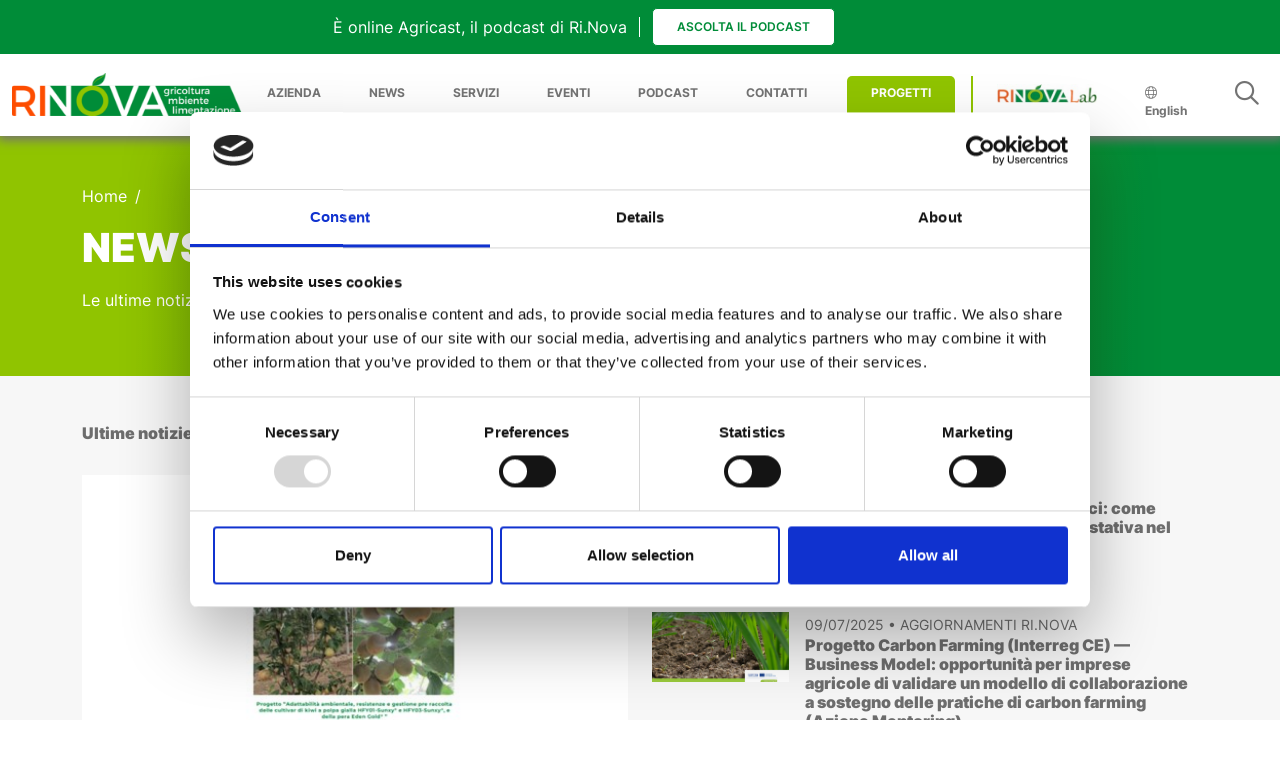

--- FILE ---
content_type: text/html; charset=utf-8
request_url: https://rinova.eu/it/news/
body_size: 59959
content:

<!doctype html>
<html lang="it">
<head>
    <meta charset="utf-8">
    <meta name="viewport" content="width=device-width, initial-scale=1">
    <meta name="title" content="News">
    <meta name="description" content="">


    <!-- Google Tag Manager -->
    <script>
        (function (w, d, s, l, i) {
            w[l] = w[l] || []; w[l].push({
                'gtm.start':
                    new Date().getTime(), event: 'gtm.js'
            }); var f = d.getElementsByTagName(s)[0],
                j = d.createElement(s), dl = l != 'dataLayer' ? '&l=' + l : ''; j.async = true; j.src =
                    'https://www.googletagmanager.com/gtm.js?id=' + i + dl; f.parentNode.insertBefore(j, f);
        })(window, document, 'script', 'dataLayer', 'GTM-NK8KV6F');</script>
    <!-- End Google Tag Manager -->
    <!-- Favicon -->
    <link rel="apple-touch-icon" sizes="57x57" href="/images/favicon/apple-icon-57x57.png">
    <link rel="apple-touch-icon" sizes="60x60" href="/images/favicon/apple-icon-60x60.png">
    <link rel="apple-touch-icon" sizes="72x72" href="/images/favicon/apple-icon-72x72.png">
    <link rel="apple-touch-icon" sizes="76x76" href="/images/favicon/apple-icon-76x76.png">
    <link rel="apple-touch-icon" sizes="114x114" href="/images/favicon/apple-icon-114x114.png">
    <link rel="apple-touch-icon" sizes="120x120" href="/images/favicon/apple-icon-120x120.png">
    <link rel="apple-touch-icon" sizes="144x144" href="/images/favicon/apple-icon-144x144.png">
    <link rel="apple-touch-icon" sizes="152x152" href="/images/favicon/apple-icon-152x152.png">
    <link rel="apple-touch-icon" sizes="180x180" href="/images/favicon/apple-icon-180x180.png">
    <link rel="icon" type="image/png" sizes="192x192" href="/images/favicon/android-icon-192x192.png">
    <link rel="icon" type="image/png" sizes="32x32" href="/images/favicon/favicon-32x32.png">
    <link rel="icon" type="image/png" sizes="96x96" href="/images/favicon/favicon-96x96.png">
    <link rel="icon" type="image/png" sizes="16x16" href="/images/favicon/favicon-16x16.png">
    <link rel="manifest" href="/images/favicon/manifest.json">
    <meta name="msapplication-TileColor" content="#ffffff">
    <meta name="msapplication-TileImage" content="~/images/favicon/ms-icon-144x144.png">
    <meta name="theme-color" content="#ffffff">


    <link rel="stylesheet" href="/css/fontawsome.css" />
    <link rel="stylesheet" href="/css/bundle-main.css?v=17HsuxwjOfm2tFZTGt9GrAIra8XXzZG4vEkITv1izr8" />

    <title>News</title>
    
    
    <link rel="stylesheet" href="/css/bundle-swiper.css" />


</head>

<body class="padding-top-sticky">
    <!-- Google Tag Manager (noscript) -->
    <noscript>
        <iframe src="https://www.googletagmanager.com/ns.html?id=GTM-NK8KV6F"
                height="0" width="0" style="display:none;visibility:hidden"></iframe>
    </noscript>
    <!-- End Google Tag Manager (noscript) -->
    


<header>
        <style>
        :root {
            --sticky-body-offset: calc(var(--sticky-line-height) + (var(--sticky-padding-bar) * 2) + (var(--sticky-padding-button) *2))
        }
    </style>
    <div class="sticky-bar-podcast">
        <div class="row h-100 align-items-center">
            <div class="col-6 border-right d-none d-md-block text-end">
                &#xC8; online Agricast, il podcast di Ri.Nova
            </div>
            <div class="col-12 col-md-6 text-uppercase text-center text-md-start">
                <a class="btn btn-primary" href="/it/podcast/" role="button">Ascolta il podcast</a>
            </div>
        </div>
    </div>

    <div class="onit-page-sticky-top" id="onit-page-sticky-top">
        <nav class="navbar navbar-expand-xl navbar-light onit-page-menu py-4 py-lg-2">
            <div class="container-fluid p-relative">
                <button class="navbar-toggler no-border" type="button" data-bs-toggle="collapse" data-bs-target="#navbarSupportedContent" aria-controls="navbarSupportedContent" aria-expanded="false" aria-label="Toggle navigation">
                    <i class="fa-solid fa-bars"></i>
                </button>

                <a class="" href="/it/">
                    <img class="logo-image" src="/media/np2fnmai/svg-rinova-logo.svg" alt="Logo Rinova Agricoltura Ambiente Alimentazione" title="Rinova Agricoltura Ambiente Alimentazione">
                </a>

                <button class="navbar-toggler no-border order-lg-3" type="button" data-bs-toggle="collapse" data-bs-target="#searchNavbar" aria-controls="searchNavbar" aria-expanded="false" aria-label="Toggle navigation">
                    <i class="fas fa-search"></i>
                </button>

                <div class="collapse navbar-collapse w-100 text-right flex-wrap order-0 order-lg-1 pt-lg-0" id="navbarSupportedContent">
                    <ul class="navbar-nav ms-auto pt-3">
                                <li class="nav-item dropdown">
                                        <a class="nav-link" href="#" id="navbar-dropdown-azienda" data-bs-toggle="dropdown" aria-expanded="false">AZIENDA</a>

                                        <div class="dropdown-menu dropdown-menu__centered px-2" aria-labelledby="navbar-dropdown-azienda">
                                            <div class="container">
                                                <div class="row">

                                                                <div class="col-12 col-lg-4 pt-4">
                                                                    <a class="dropdown-item px-0 mb-3" href="/it/azienda/attivita-di-ricerca-e-sviluppo/">
                                                                        <h6 class="dropdown-item__title text-wrap">ATTIVIT&#xC0; DI RICERCA E SVILUPPO</h6>
                                                                            <small class="text-wrap d-none d-lg-block pb-3">Organizzazione della domanda di ricerca e sperimentazione</small>

                                                                    </a>
                                                                </div>
                                                                <div class="col-12 col-lg-4 pt-4">
                                                                    <a class="dropdown-item px-0 mb-3" href="/it/azienda/chi-siamo/">
                                                                        <h6 class="dropdown-item__title text-wrap">CHI SIAMO</h6>
                                                                            <small class="text-wrap d-none d-lg-block pb-3">Mission e vision</small>

                                                                    </a>
                                                                </div>
                                                                <div class="col-12 col-lg-4 pt-4">
                                                                    <a class="dropdown-item px-0 mb-3" href="/it/azienda/comunicazione-educativa/">
                                                                        <h6 class="dropdown-item__title text-wrap">COMUNICAZIONE EDUCATIVA</h6>
                                                                            <small class="text-wrap d-none d-lg-block pb-3">Progetti e servizi didattico educativi&#xA0;</small>

                                                                    </a>
                                                                </div>
                                                                <div class="col-12 col-lg-4 pt-4">
                                                                    <a class="dropdown-item px-0 mb-3" href="/it/azienda/organigramma/">
                                                                        <h6 class="dropdown-item__title text-wrap">ORGANIGRAMMA</h6>
                                                                            <small class="text-wrap d-none d-lg-block pb-3">La nostra squadra</small>

                                                                    </a>
                                                                </div>
                                                                <div class="col-12 col-lg-4 pt-4">
                                                                    <a class="dropdown-item px-0 mb-3" href="/it/azienda/astra-innovazione-e-sviluppo/">
                                                                        <h6 class="dropdown-item__title text-wrap">ASTRA INNOVAZIONE E SVILUPPO</h6>
                                                                            <small class="text-wrap d-none d-lg-block pb-3">Agenzia per la Sperimentazione Tecnologica e la Ricerca Agroambientale</small>

                                                                    </a>
                                                                </div>
                                                                <div class="col-12 col-lg-4 pt-4">
                                                                    <a class="dropdown-item px-0 mb-3" href="/it/azienda/network/">
                                                                        <h6 class="dropdown-item__title text-wrap">NETWORK</h6>
                                                                            <small class="text-wrap d-none d-lg-block pb-3">Network ed enti a cui Ri.Nova &#xE8; accreditato</small>

                                                                    </a>
                                                                </div>
                                                                <div class="col-12 col-lg-4 pt-4">
                                                                    <a class="dropdown-item px-0 mb-3" href="/it/azienda/codice-etico/">
                                                                        <h6 class="dropdown-item__title text-wrap">CODICE ETICO</h6>
                                                                            <small class="text-wrap d-none d-lg-block pb-3">Organismo di vigilanza e obblighi di trasparenza</small>

                                                                    </a>
                                                                </div>
                                                                <div class="col-12 col-lg-4 pt-4">
                                                                    <a class="dropdown-item px-0 mb-3" href="/it/azienda/sistema-qualita/">
                                                                        <h6 class="dropdown-item__title text-wrap">SISTEMA QUALIT&#xC0;</h6>
                                                                            <small class="text-wrap d-none d-lg-block pb-3">Certificato da DNV in base alla norma UNI EN ISO 9001</small>

                                                                    </a>
                                                                </div>
                                                                <div class="col-12 col-lg-4 pt-4">
                                                                    <a class="dropdown-item px-0 mb-3" href="/it/azienda/lavora-con-noi/">
                                                                        <h6 class="dropdown-item__title text-wrap">LAVORA CON NOI</h6>
                                                                            <small class="text-wrap d-none d-lg-block pb-3">Posizioni aperte e opportunit&#xE0; di collaborazione</small>

                                                                    </a>
                                                                </div>
                                                                <div class="col-12 col-lg-4 pt-4">
                                                                    <a class="dropdown-item px-0 mb-3" href="/it/azienda/base-sociale/">
                                                                        <h6 class="dropdown-item__title text-wrap">BASE SOCIALE</h6>
                                                                            <small class="text-wrap d-none d-lg-block pb-3">Soci e organi amministrativi</small>

                                                                    </a>
                                                                </div>
                                                                <div class="col-12 col-lg-4 pt-4">
                                                                    <a class="dropdown-item px-0 mb-3" href="/it/azienda/presskit/">
                                                                        <h6 class="dropdown-item__title text-wrap">PRESSKIT</h6>
                                                                            <small class="text-wrap d-none d-lg-block pb-3">Materiali utili per ufficio stampa</small>

                                                                    </a>
                                                                </div>
                                                                <div class="col-12 col-lg-4 pt-4">
                                                                    <a class="dropdown-item px-0 mb-3" href="/it/azienda/relazione-tecnica/">
                                                                        <h6 class="dropdown-item__title text-wrap">RELAZIONE TECNICA</h6>
                                                                            <small class="text-wrap d-none d-lg-block pb-3">Relazione tecnica e bilancio annuale</small>

                                                                    </a>
                                                                </div>

                                                </div>
                                            </div>
                                        </div>

                                </li>
                                <li class="nav-item">
                                    <a class="nav-link" href="/it/news/">NEWS</a>
                                </li>
                                <li class="nav-item">
                                    <a class="nav-link" href="/it/servizi/">SERVIZI</a>
                                </li>
                                <li class="nav-item">
                                    <a class="nav-link" href="/it/eventi/">EVENTI</a>
                                </li>
                                <li class="nav-item">
                                    <a class="nav-link" href="/it/podcast/">PODCAST</a>
                                </li>
                                <li class="nav-item">
                                    <a class="nav-link" href="/it/contatti/">CONTATTI</a>
                                </li>
                                <li class="nav-item nav-item__progetti m-3 my-lg-0">
                                    <a class="nav-link" href="/it/progetti/">PROGETTI</a>
                                </li>
                                <li class="border-left-green">
                                </li>
                                <li class="nav-item dropdown">
                                        <a class="nav-link" href="/it/rinovalab/" id="navbar-dropdown-azienda" data-bs-toggle="dropdown" aria-expanded="false">
                                            <img class="" style="width: 100px" src="/media/5kaiukfh/logo-rinova-lab.jpg" alt="Logo di Ri.Nova Lab" title="Ri.Nova Lab">
                                        </a>
                                            <div class="dropdown-menu dropdown-menu-xl-end px-2" aria-labelledby="navbar-dropdown-azienda">
                                                <div class="container">
                                                    <div class="row">

                                                                    <div class="col-12 col-lg-4 pt-4 g-2">
                                                                        <a class="dropdown-item px-0 mb-3" href="/it/rinovalab/">
                                                                            <h6 class="dropdown-item__title text-wrap">CHI SIAMO</h6>
                                                                                <small class="text-wrap d-none d-lg-block pb-3">Scopri Rinova Lab</small>

                                                                        </a>
                                                                    </div>
                                                                    <div class="col-12 col-lg-4 pt-4 g-2">
                                                                        <a class="dropdown-item px-0 mb-3" href="/it/rinovalab/attivita-laboratori/">
                                                                            <h6 class="dropdown-item__title text-wrap">ATTIVIT&#xC0; - LABORATORI</h6>
                                                                                <small class="text-wrap d-none d-lg-block pb-3">Scopri i nostri laboratori</small>

                                                                        </a>
                                                                    </div>
                                                                    <div class="col-12 col-lg-4 pt-4 g-2">
                                                                        <a class="dropdown-item px-0 mb-3" href="/it/rinovalab/servizi-alle-imprese/">
                                                                            <h6 class="dropdown-item__title text-wrap">SERVIZI ALLE IMPRESE</h6>
                                                                                <small class="text-wrap d-none d-lg-block pb-3">Rete Alta Tecnologia dell&#x27;Emilia-Romagna</small>

                                                                        </a>
                                                                    </div>
                                                                    <div class="col-12 col-lg-4 pt-4 g-2">
                                                                        <a class="dropdown-item px-0 mb-3" href="/it/rinovalab/progetti/">
                                                                            <h6 class="dropdown-item__title text-wrap">PROGETTI</h6>
                                                                                <small class="text-wrap d-none d-lg-block pb-3">Scopri i progetti di Rinova Lab</small>

                                                                        </a>
                                                                    </div>
                                                                    <div class="col-12 col-lg-4 pt-4 g-2">
                                                                        <a class="dropdown-item px-0 mb-3" href="/it/rinovalab/notizie/">
                                                                            <h6 class="dropdown-item__title text-wrap">NOTIZIE</h6>
                                                                                <small class="text-wrap d-none d-lg-block pb-3">Le ultime notizie dal laboratorio di Ri.Nova</small>

                                                                        </a>
                                                                    </div>
                                                                    <div class="col-12 col-lg-4 pt-4 g-2">
                                                                        <a class="dropdown-item px-0 mb-3" href="/it/rinovalab/contatti/">
                                                                            <h6 class="dropdown-item__title text-wrap">CONTATTI</h6>
                                                                                <small class="text-wrap d-none d-lg-block pb-3">Scopri Ri.Nova Lab</small>

                                                                        </a>
                                                                    </div>

                                                    </div>
                                                </div>
                                            </div>

                                        <div class="dropdown-menu dropdown-menu__centered px-2" aria-labelledby="navbar-dropdown-azienda">
                                            <div class="container">
                                                <div class="row">

                                                                <div class="col-12 col-lg-4 pt-4">
                                                                    <a class="dropdown-item px-0 mb-3" href="/it/rinovalab/">
                                                                        <h6 class="dropdown-item__title text-wrap">CHI SIAMO</h6>
                                                                            <small class="text-wrap d-none d-lg-block pb-3">Scopri Rinova Lab</small>

                                                                    </a>
                                                                </div>
                                                                <div class="col-12 col-lg-4 pt-4">
                                                                    <a class="dropdown-item px-0 mb-3" href="/it/rinovalab/attivita-laboratori/">
                                                                        <h6 class="dropdown-item__title text-wrap">ATTIVIT&#xC0; - LABORATORI</h6>
                                                                            <small class="text-wrap d-none d-lg-block pb-3">Scopri i nostri laboratori</small>

                                                                    </a>
                                                                </div>
                                                                <div class="col-12 col-lg-4 pt-4">
                                                                    <a class="dropdown-item px-0 mb-3" href="/it/rinovalab/servizi-alle-imprese/">
                                                                        <h6 class="dropdown-item__title text-wrap">SERVIZI ALLE IMPRESE</h6>
                                                                            <small class="text-wrap d-none d-lg-block pb-3">Rete Alta Tecnologia dell&#x27;Emilia-Romagna</small>

                                                                    </a>
                                                                </div>
                                                                <div class="col-12 col-lg-4 pt-4">
                                                                    <a class="dropdown-item px-0 mb-3" href="/it/rinovalab/progetti/">
                                                                        <h6 class="dropdown-item__title text-wrap">PROGETTI</h6>
                                                                            <small class="text-wrap d-none d-lg-block pb-3">Scopri i progetti di Rinova Lab</small>

                                                                    </a>
                                                                </div>
                                                                <div class="col-12 col-lg-4 pt-4">
                                                                    <a class="dropdown-item px-0 mb-3" href="/it/rinovalab/notizie/">
                                                                        <h6 class="dropdown-item__title text-wrap">NOTIZIE</h6>
                                                                            <small class="text-wrap d-none d-lg-block pb-3">Le ultime notizie dal laboratorio di Ri.Nova</small>

                                                                    </a>
                                                                </div>
                                                                <div class="col-12 col-lg-4 pt-4">
                                                                    <a class="dropdown-item px-0 mb-3" href="/it/rinovalab/contatti/">
                                                                        <h6 class="dropdown-item__title text-wrap">CONTATTI</h6>
                                                                            <small class="text-wrap d-none d-lg-block pb-3">Scopri Ri.Nova Lab</small>

                                                                    </a>
                                                                </div>

                                                </div>
                                            </div>
                                        </div>

                                </li>

                        <li class="nav-item mb-lg-0">
                                    <a class="nav-link" href="/en/news/">
                                        <i class="fal fa-globe"></i>
                                        English
                                    </a>
                        </li>

                        <li class="nav-item dropdown onit-megamenu d-none d-lg-inline">
                            <a class="nav-link" id="navbar-dropdown-search" href="#" data-bs-toggle="dropdown" aria-expanded="false">
                                <i class="far fa-2xl fa-search"></i>
                            </a>
                            <div class="dropdown-menu dropdown-menu__shadow-bottom border-0 mt-0" aria-labelledby="navbar-dropdown-search">
                                <div class="container container-filters my-5">
                                    <div class="row mb-3">
                                        <div class="col">
                                            <form action="/it/cerca-nel-sito/" method="get">
                                                <div class="input-group d-none d-lg-flex">
                                                    <select class="w-25 form-select container-filters__search-select w-auto" name="e">
                                                    <option selected="selected" value="all">Tutto</option>
<option value="ProjectDetail">Progetti</option>
<option value="EventDetail">Eventi</option>
<option value="NewsDetail">Notizie</option>
<option value="ServiceDetail">Servizi</option>
</select>
                                                    <input type="text" placeholder="Cosa cerchi?" name="s" class="container-filters__search-input form-control w-75" />
                                                    <button type="submit" class="input-group-text">
                                                        <i class="fas fa-search"></i>
                                                    </button>
                                                </div>
                                            </form>


                                        </div>
                                    </div>

                                    <div class="d-flex flex-column flex-md-row justify-content-end align-items-end flex-wrap">
                                        <a class="container-filters__rapid-choice me-3" href="#">
                                            <i class="fas fa-fire"></i>
                                        </a>

                                                <a class="container-filters__rapid-choice me-3" href="https://rinova.eu/it/servizi/valutazioni-economiche/" target="_self">
                                                    COSTI DI PRODUZIONE
                                                </a>
                                                <a class="container-filters__rapid-choice me-3" href="https://big.csr.unibo.it/projects/cimice/monitoring.php" target="_blank">
                                                    MONITORAGGIO CIMICE ASIATICA
                                                </a>
                                                <a class="container-filters__rapid-choice me-3" href="https://agricoltura.regione.emilia-romagna.it/fitosanitario/temi/difesa-sostenibile-delle-produzioni/bollettini" target="_blank">
                                                    BOLLETTINI DI PRODUZIONE INTEGRATA
                                                </a>
                                                <a class="container-filters__rapid-choice me-3" href="https://liteofbio.crpv.it" target="_blank">
                                                    LINEE TECNICHE AGRICOLTURA BIOLOGICA
                                                </a>
                                                <a class="container-filters__rapid-choice me-3" href="https://rinova.eu/media/33tmfy1f/note-tecniche_cimice_2023.pdf" target="_blank">
                                                    NOTE TECNICHE CIMICE ASIATICA
                                                </a>
                                                <a class="container-filters__rapid-choice me-3" href="https://rinova.eu/it/news/pubblicata-la-sintesi-tecnica-emergenza-terreni-alluvionati/" target="_self">
                                                    EMERGENZA TERRENI ALLUVIONATI
                                                </a>
                                                <a class="container-filters__rapid-choice me-3" href="https://rinova.eu/media/dnfbegik/linee-guida-pero_def.pdf" target="_blank">
                                                    LINEE GUIDA PER LA GESTIONE DEGLI IMPIANTI DI PERO IN EMILIA-ROMAGNA
                                                </a>
                                                <a class="container-filters__rapid-choice me-3" href="https://rinova.eu/it/news/difesa-dalle-gelate-primaverili/" target="_blank">
                                                    NOTE TECNICHE 2024 &quot;DIFESA DALLE GELATE PRIMAVERILI&quot;
                                                </a>
                                                <a class="container-filters__rapid-choice me-3" href="https://rinova.eu/media/3zolazy1/linee-guida-gestione-impianti-noce-da-frutto-2024.pdf" target="_blank">
                                                    LINEE GUIDA PER LA REALIZZAZIONE E GESTIONE DEGLI IMPIANTI DI NOCE DA FRUTTO IN EMILIA-ROMAGNA 
                                                </a>
                                                <a class="container-filters__rapid-choice me-3" href="https://rinova.eu/media/te2cgjvt/opuscolo-schede-varietali-agrisocial.pdf" target="_blank">
                                                    NUOVE SCHEDE VARIETALI DELLE SPECIE FRUTTICOLE
                                                </a>
                                                <a class="container-filters__rapid-choice me-3" href="https://rinova.eu/media/0tan21el/note-tecniche_monitoraggio_cimice-asiatica_anastatus_2024_def.pdf" target="_blank">
                                                    LOTTA BIOLOGICA TERRITORIALE ALLA CIMICE ASIATICA CON LANCI DI PARASSITOIDI INDIGENI (ANASTATUS BIFASCIATUS): METODI DI MONITORAGGIO, NOTE TECNICHE
                                                </a>
                                    </div>
                                </div>
                            </div>
                        </li>
                    </ul>
                </div>

                <div class="w-100 h-100 collapse d-lg-none p-absolute" id="searchNavbar">
                    <form action="/it/cerca-nel-sito/" method="get">
                        <div class="input-group d-lg-none">

                            <input type="text" placeholder="Cosa cerchi?" name="s" class="container-filters__search-input form-control w-75" />

                            <button type="button" data-bs-toggle="collapse" data-bs-target="#searchNavbar" aria-controls="searchNavbar" aria-expanded="false" aria-label="Toggle navigation" class="input-group-text">
                                <i class="fas fa-close"></i>
                            </button>
                        </div>
                    </form>

                </div>

            </div>
        </nav>
    </div>
</header>

    <main>
        

<section class="bg-gradient-green text-white">
    <div class="container py-5">
        <div class="row">
            <div class="col-12 col-md-6 text-center text-md-start">
                


<nav aria-label="breadcrumb">
    <ul class="breadcrumb justify-content-center justify-content-md-start">
            <li class="breadcrumb-item"><a href="/it/">Home</a></li>

        <li class="breadcrumb-item active" aria-current="page"></li> 
    </ul>
</nav>

                <h1 class="my-3">NEWS</h1>

                <p>Le ultime notizie sulle nostre attività</p>
            </div>
        </div>
    </div>
</section>

<section class="bg-white-grey">
    <div class="container py-5">
        <h6 class="pb-4">Ultime notizie</h6>

        <div class="row">
                <div class="col-12 col-lg-6 pb-3 pb-lg-0">
                    <a href="/it/news/sono-online-le-note-tecniche-tolleranze-verso-diverse-patologie-e-suggerimenti-di-gestione-agronomica-pero-variet&#xE0;-eden-gold-e-actinidia-variet&#xE0;-hfy01-sunxy-e-hfy03-sunxy/" title="Sono online le note tecniche &quot;Tolleranze verso diverse patologie e suggerimenti di gestione agronomica Pero variet&#xE0; Eden Gold&#xAE; e Actinidia variet&#xE0; HFY01-SUNXY&#xAE; e HFY03-SUNXY&#xAE;&quot;">
                        <div>
                                <img class="img-fluid mb-3 w-100" src="/media/5o4dls0q/copertina-note-tecniche-gfg.jpg" alt="Sono online le note tecniche &quot;Tolleranze verso diverse patologie e suggerimenti di gestione agronomica Pero variet&#xE0; Eden Gold&#xAE; e Actinidia variet&#xE0; HFY01-SUNXY&#xAE; e HFY03-SUNXY&#xAE;&quot;" title="Sono online le note tecniche &quot;Tolleranze verso diverse patologie e suggerimenti di gestione agronomica Pero variet&#xE0; Eden Gold&#xAE; e Actinidia variet&#xE0; HFY01-SUNXY&#xAE; e HFY03-SUNXY&#xAE;&quot;" />

                            <small class="mb-2">31/12/2025 &bull; AGGIORNAMENTI RI.NOVA</small>
                            <h6 class="news-item__title">Sono online le note tecniche &quot;Tolleranze verso diverse patologie e suggerimenti di gestione agronomica Pero variet&#xE0; Eden Gold&#xAE; e Actinidia variet&#xE0; HFY01-SUNXY&#xAE; e HFY03-SUNXY&#xAE;&quot;</h6>
                            <img class="img-fluid" src="/images/right-arrow-icon-dark.png" />
                        </div>
                    </a>
                </div>

            <div class="col-12 col-lg-6">
                <div class="row d-none d-lg-flex">

                            <div class="col-6 col-lg-12 pb-4">
                                
<a href="/it/news/e-online-il-report-albicocche-precoci-come-garantire-conservabilita-e-qualita-gustativa-nel-post-raccolta/" title="E&#x27; online il report &quot;Albicocche precoci: come garantire conservabilit&#xE0; e qualit&#xE0; gustativa nel post-raccolta&quot;">
    <article class="row m-0">
        <div class="col-12 col-lg-3 p-0">
            <img class="img-fluid" src="/media/rxqlp12w/ocm021-report-albicocche-copertina.jpg" alt="E&#x27; online il report &quot;Albicocche precoci: come garantire conservabilit&#xE0; e qualit&#xE0; gustativa nel post-raccolta&quot;" title="E&#x27; online il report &quot;Albicocche precoci: come garantire conservabilit&#xE0; e qualit&#xE0; gustativa nel post-raccolta&quot;" />
        </div>

        <div class="p-0 ps-lg-3 col-12 col-lg-9">
            <small>29/12/2025 &bull; AGGIORNAMENTI RI.NOVA</small>
            <h6 class="news-item__title">
                E&#x27; online il report &quot;Albicocche precoci: come garantire conservabilit&#xE0; e qualit&#xE0; gustativa nel post-raccolta&quot;
            </h6>
            <img class="img-fluid" src="/images/right-arrow-icon-dark.png" />
        </div>
    </article>
</a>


                            </div>
                            <div class="col-6 col-lg-12 pb-4">
                                
<a href="/it/news/progetto-carbon-farming-interreg-ce-business-model-opportunita-per-imprese-agricole-di-validare-un-modello-di-collaborazione-a-sostegno-delle-pratiche-di-carbon-farming-azione-mentoring/" title="Progetto Carbon Farming (Interreg CE) &#x2014; Business Model: opportunit&#xE0; per imprese agricole di validare un modello di collaborazione a sostegno delle pratiche di carbon farming (Azione Mentoring)">
    <article class="row m-0">
        <div class="col-12 col-lg-3 p-0">
            <img class="img-fluid" src="/media/0xyhah43/carbon-farming-foto.png" alt="Progetto Carbon Farming (Interreg CE) &#x2014; Business Model: opportunit&#xE0; per imprese agricole di validare un modello di collaborazione a sostegno delle pratiche di carbon farming (Azione Mentoring)" title="Progetto Carbon Farming (Interreg CE) &#x2014; Business Model: opportunit&#xE0; per imprese agricole di validare un modello di collaborazione a sostegno delle pratiche di carbon farming (Azione Mentoring)" />
        </div>

        <div class="p-0 ps-lg-3 col-12 col-lg-9">
            <small>09/07/2025 &bull; AGGIORNAMENTI RI.NOVA</small>
            <h6 class="news-item__title">
                Progetto Carbon Farming (Interreg CE) &#x2014; Business Model: opportunit&#xE0; per imprese agricole di validare un modello di collaborazione a sostegno delle pratiche di carbon farming (Azione Mentoring)
            </h6>
            <img class="img-fluid" src="/images/right-arrow-icon-dark.png" />
        </div>
    </article>
</a>


                            </div>
                            <div class="col-6 col-lg-12 pb-4">
                                
<a href="/it/news/rinova-lab-alla-fiera-r2b-2025-research-to-business/" title="Rinova Lab alla fiera R2B 2025 - Research to Business">
    <article class="row m-0">
        <div class="col-12 col-lg-3 p-0">
            <img class="img-fluid" src="/media/tfbba1wc/r2b_2025_regione_emilia_romagna.png" alt="Rinova Lab alla fiera R2B 2025 - Research to Business" title="Rinova Lab alla fiera R2B 2025 - Research to Business" />
        </div>

        <div class="p-0 ps-lg-3 col-12 col-lg-9">
            <small>11/06/2025 &bull; AGGIORNAMENTI RI.NOVA</small>
            <h6 class="news-item__title">
                Rinova Lab alla fiera R2B 2025 - Research to Business
            </h6>
            <img class="img-fluid" src="/images/right-arrow-icon-dark.png" />
        </div>
    </article>
</a>


                            </div>
                            <div class="col-6 col-lg-12 pb-4">
                                
<a href="/it/news/rinova-approvato-un-bilancio-positivo/" title="Ri.nova, approvato un bilancio positivo">
    <article class="row m-0">
        <div class="col-12 col-lg-3 p-0">
            <img class="img-fluid" src="/media/sbpfjl4i/foto-drone-demoday-patatec.png" alt="Ri.nova, approvato un bilancio positivo" title="Ri.nova, approvato un bilancio positivo" />
        </div>

        <div class="p-0 ps-lg-3 col-12 col-lg-9">
            <small>04/06/2025 &bull; AGGIORNAMENTI RI.NOVA</small>
            <h6 class="news-item__title">
                Ri.nova, approvato un bilancio positivo
            </h6>
            <img class="img-fluid" src="/images/right-arrow-icon-dark.png" />
        </div>
    </article>
</a>


                            </div>

                </div>

                <div class="row d-lg-none">
                    <div class="col-12">
                        <div class="swiper">
                            <div class="swiper-wrapper">

                                        <div class="swiper-slide">
                                            
<a href="/it/news/e-online-il-report-albicocche-precoci-come-garantire-conservabilita-e-qualita-gustativa-nel-post-raccolta/" title="E&#x27; online il report &quot;Albicocche precoci: come garantire conservabilit&#xE0; e qualit&#xE0; gustativa nel post-raccolta&quot;">
    <article class="row m-0">
        <div class="col-12 col-lg-3 p-0">
            <img class="img-fluid" src="/media/rxqlp12w/ocm021-report-albicocche-copertina.jpg" alt="E&#x27; online il report &quot;Albicocche precoci: come garantire conservabilit&#xE0; e qualit&#xE0; gustativa nel post-raccolta&quot;" title="E&#x27; online il report &quot;Albicocche precoci: come garantire conservabilit&#xE0; e qualit&#xE0; gustativa nel post-raccolta&quot;" />
        </div>

        <div class="p-0 ps-lg-3 col-12 col-lg-9">
            <small>29/12/2025 &bull; AGGIORNAMENTI RI.NOVA</small>
            <h6 class="news-item__title">
                E&#x27; online il report &quot;Albicocche precoci: come garantire conservabilit&#xE0; e qualit&#xE0; gustativa nel post-raccolta&quot;
            </h6>
            <img class="img-fluid" src="/images/right-arrow-icon-dark.png" />
        </div>
    </article>
</a>


                                        </div>
                                        <div class="swiper-slide">
                                            
<a href="/it/news/progetto-carbon-farming-interreg-ce-business-model-opportunita-per-imprese-agricole-di-validare-un-modello-di-collaborazione-a-sostegno-delle-pratiche-di-carbon-farming-azione-mentoring/" title="Progetto Carbon Farming (Interreg CE) &#x2014; Business Model: opportunit&#xE0; per imprese agricole di validare un modello di collaborazione a sostegno delle pratiche di carbon farming (Azione Mentoring)">
    <article class="row m-0">
        <div class="col-12 col-lg-3 p-0">
            <img class="img-fluid" src="/media/0xyhah43/carbon-farming-foto.png" alt="Progetto Carbon Farming (Interreg CE) &#x2014; Business Model: opportunit&#xE0; per imprese agricole di validare un modello di collaborazione a sostegno delle pratiche di carbon farming (Azione Mentoring)" title="Progetto Carbon Farming (Interreg CE) &#x2014; Business Model: opportunit&#xE0; per imprese agricole di validare un modello di collaborazione a sostegno delle pratiche di carbon farming (Azione Mentoring)" />
        </div>

        <div class="p-0 ps-lg-3 col-12 col-lg-9">
            <small>09/07/2025 &bull; AGGIORNAMENTI RI.NOVA</small>
            <h6 class="news-item__title">
                Progetto Carbon Farming (Interreg CE) &#x2014; Business Model: opportunit&#xE0; per imprese agricole di validare un modello di collaborazione a sostegno delle pratiche di carbon farming (Azione Mentoring)
            </h6>
            <img class="img-fluid" src="/images/right-arrow-icon-dark.png" />
        </div>
    </article>
</a>


                                        </div>
                                        <div class="swiper-slide">
                                            
<a href="/it/news/rinova-lab-alla-fiera-r2b-2025-research-to-business/" title="Rinova Lab alla fiera R2B 2025 - Research to Business">
    <article class="row m-0">
        <div class="col-12 col-lg-3 p-0">
            <img class="img-fluid" src="/media/tfbba1wc/r2b_2025_regione_emilia_romagna.png" alt="Rinova Lab alla fiera R2B 2025 - Research to Business" title="Rinova Lab alla fiera R2B 2025 - Research to Business" />
        </div>

        <div class="p-0 ps-lg-3 col-12 col-lg-9">
            <small>11/06/2025 &bull; AGGIORNAMENTI RI.NOVA</small>
            <h6 class="news-item__title">
                Rinova Lab alla fiera R2B 2025 - Research to Business
            </h6>
            <img class="img-fluid" src="/images/right-arrow-icon-dark.png" />
        </div>
    </article>
</a>


                                        </div>
                                        <div class="swiper-slide">
                                            
<a href="/it/news/rinova-approvato-un-bilancio-positivo/" title="Ri.nova, approvato un bilancio positivo">
    <article class="row m-0">
        <div class="col-12 col-lg-3 p-0">
            <img class="img-fluid" src="/media/sbpfjl4i/foto-drone-demoday-patatec.png" alt="Ri.nova, approvato un bilancio positivo" title="Ri.nova, approvato un bilancio positivo" />
        </div>

        <div class="p-0 ps-lg-3 col-12 col-lg-9">
            <small>04/06/2025 &bull; AGGIORNAMENTI RI.NOVA</small>
            <h6 class="news-item__title">
                Ri.nova, approvato un bilancio positivo
            </h6>
            <img class="img-fluid" src="/images/right-arrow-icon-dark.png" />
        </div>
    </article>
</a>


                                        </div>

                            </div>

                            <div class="swiper-button-prev"></div>
                            <div class="swiper-button-next"></div>
                        </div>
                    </div>
                </div>
            </div>
        </div>
    </div>
</section>

<section id="allNews">
    <div class="container py-5">
        <h6 class="pb-4 text-uppercase">Tutte le notizie</h6>

        <div class="row">
                    <div class="col-12 col-md-6">
                        
<a href="/it/news/rinova-al-macfrut-2025/" title="Ri.Nova al Macfrut 2025" class="news-item">
    <article class="my-4">
        <small>17/04/2025 &bull; AGGIORNAMENTI RI.NOVA</small>
        <h6 class="news-item__title mt-2">
                Ri.Nova al Macfrut 2025
        </h6>
        <img class="img-fluid" src="/images/right-arrow-icon-dark.png" />
    </article>
</a>
                    </div>
                    <div class="col-12 col-md-6">
                        
<a href="/it/news/sono-online-le-nuove-schede-varietali/" title="Sono online le nuove schede varietali" class="news-item">
    <article class="my-4">
        <small>24/03/2025 &bull; AGGIORNAMENTI RI.NOVA</small>
        <h6 class="news-item__title mt-2">
                Sono online le nuove schede varietali
        </h6>
        <img class="img-fluid" src="/images/right-arrow-icon-dark.png" />
    </article>
</a>
                    </div>
                    <div class="col-12 col-md-6">
                        
<a href="/it/news/la-ricerca-su-cimice-e-compost-premia-rinova-e-astra-innovazione-e-sviluppo/" title="La ricerca su cimice e compost premia Ri.Nova e Astra Innovazione e Sviluppo" class="news-item">
    <article class="my-4">
        <small>06/02/2025 &bull; AGGIORNAMENTI RI.NOVA</small>
        <h6 class="news-item__title mt-2">
                La ricerca su cimice e compost premia Ri.Nova e Astra Innovazione e Sviluppo
        </h6>
        <img class="img-fluid" src="/images/right-arrow-icon-dark.png" />
    </article>
</a>
                    </div>
                    <div class="col-12 col-md-6">
                        
<a href="/it/news/consumi-di-ortofrutta-in-emilia-romagna-gli-studenti-sono-virtuosi/" title="Consumi di ortofrutta, in Emilia-Romagna gli studenti sono virtuosi" class="news-item">
    <article class="my-4">
        <small>05/02/2025 &bull; AGGIORNAMENTI RI.NOVA</small>
        <h6 class="news-item__title mt-2">
                Consumi di ortofrutta, in Emilia-Romagna gli studenti sono virtuosi
        </h6>
        <img class="img-fluid" src="/images/right-arrow-icon-dark.png" />
    </article>
</a>
                    </div>
                    <div class="col-12 col-md-6">
                        
<a href="/it/news/webinar-la-mela-rosa-romana-dell-appennino-bolognese/" title="Webinar &quot;La mela rosa romana dell&#x2019;Appennino bolognese&quot;" class="news-item">
    <article class="my-4">
        <small>16/01/2025 &bull; AGGIORNAMENTI RI.NOVA</small>
        <h6 class="news-item__title mt-2">
                Webinar &quot;La mela rosa romana dell&#x2019;Appennino bolognese&quot;
        </h6>
        <img class="img-fluid" src="/images/right-arrow-icon-dark.png" />
    </article>
</a>
                    </div>
                    <div class="col-12 col-md-6">
                        
<a href="/it/news/webinar-dietro-le-quinte-del-gusto/" title="Webinar &quot;Dietro le quinte del gusto&quot;" class="news-item">
    <article class="my-4">
        <small>10/01/2025 &bull; AGGIORNAMENTI RI.NOVA</small>
        <h6 class="news-item__title mt-2">
                Webinar &quot;Dietro le quinte del gusto&quot;
        </h6>
        <img class="img-fluid" src="/images/right-arrow-icon-dark.png" />
    </article>
</a>
                    </div>
                    <div class="col-12 col-md-6">
                        
<a href="/it/news/webinar-il-ruolo-del-costo-dellinnovazione-per-il-trasferimento-tecnologico-delle-imprese-agricole/" title="Webinar &quot;Il ruolo del costo dell&#x27;innovazione per il trasferimento tecnologico delle imprese agricole&quot;" class="news-item">
    <article class="my-4">
        <small>09/01/2025 &bull; AGGIORNAMENTI RI.NOVA</small>
        <h6 class="news-item__title mt-2">
                Webinar &quot;Il ruolo del costo dell&#x27;innovazione per il trasferimento tecnologico delle imprese agricole&quot;
        </h6>
        <img class="img-fluid" src="/images/right-arrow-icon-dark.png" />
    </article>
</a>
                    </div>
                    <div class="col-12 col-md-6">
                        
<a href="/it/news/al-via-il-bando-servizio-civile-universale-202425/" title="Al via il Bando Servizio Civile Universale 2024/25" class="news-item">
    <article class="my-4">
        <small>20/12/2024 &bull; AGGIORNAMENTI RI.NOVA</small>
        <h6 class="news-item__title mt-2">
                Al via il Bando Servizio Civile Universale 2024/25
        </h6>
        <img class="img-fluid" src="/images/right-arrow-icon-dark.png" />
    </article>
</a>
                    </div>
                    <div class="col-12 col-md-6">
                        
<a href="/it/news/pubblicate-le-linee-guida-2024-per-la-conservazione-ottimale-dell-uva-da-tavola/" title="Pubblicate le linee guida 2024 per la conservazione ottimale dell&#x2019;uva da tavola" class="news-item">
    <article class="my-4">
        <small>16/12/2024 &bull; AGGIORNAMENTI RI.NOVA</small>
        <h6 class="news-item__title mt-2">
                Pubblicate le linee guida 2024 per la conservazione ottimale dell&#x2019;uva da tavola
        </h6>
        <img class="img-fluid" src="/images/right-arrow-icon-dark.png" />
    </article>
</a>
                    </div>
                    <div class="col-12 col-md-6">
                        
<a href="/it/news/pubblicate-le-note-tecniche-2024-per-monitorare-lo-sviluppo-del-parassitoide-anastatus-bifasciatus/" title="Pubblicate le note tecniche 2024 per monitorare lo sviluppo del parassitoide Anastatus bifasciatus" class="news-item">
    <article class="my-4">
        <small>16/12/2024 &bull; AGGIORNAMENTI RI.NOVA</small>
        <h6 class="news-item__title mt-2">
                Pubblicate le note tecniche 2024 per monitorare lo sviluppo del parassitoide Anastatus bifasciatus
        </h6>
        <img class="img-fluid" src="/images/right-arrow-icon-dark.png" />
    </article>
</a>
                    </div>

        </div>

        <div class="row mx-0 my-5">
            <div class="col-12 p-0">
                <nav aria-label="Page Buttons">

                        <ul class="pagination justify-content-end">

                                <li class="page-link me-2 active">
                                    <a href="?page=1#allNews"><b class="p-1">1</b></a>
                                </li>
                                <li class="page-link me-2 ">
                                    <a href="?page=2#allNews"><b class="p-1">2</b></a>
                                </li>
                                <li class="page-link me-2 ">
                                    <a href="?page=3#allNews"><b class="p-1">3</b></a>
                                </li>
                                <li class="page-link me-2 ">
                                    <a href="?page=4#allNews"><b class="p-1">4</b></a>
                                </li>
                                <li class="page-link me-2 ">
                                    <a href="?page=5#allNews"><b class="p-1">5</b></a>
                                </li>
                                <li class="page-link me-2 ">
                                    <a href="?page=6#allNews"><b class="p-1">6</b></a>
                                </li>
                                <li class="page-link me-2 ">
                                    <a href="?page=7#allNews"><b class="p-1">7</b></a>
                                </li>
                                <li class="page-link me-2 ">
                                    <a href="?page=8#allNews"><b class="p-1">8</b></a>
                                </li>

                                <li class="page-link">
                                    <a href="?page=2#allNews"><span class="p-1"> &gt; </span></a>
                                </li>

                        </ul>
                </nav>
            </div>
        </div>

    </div>
</section>


<script type="text/javascript" src="/js/bundle-swiper.js"></script>
<script>
    (function () {
        const swiper = new Swiper('.swiper', {
            direction: 'horizontal',
            slidesPerView: 2,
            spaceBetween: 20,
            navigation: {
                nextEl: '.swiper-button-next',
                prevEl: '.swiper-button-prev',
            }
        });
    })();
</script>
    </main>

    <section class="section footer section__footer">

        <div class="container container__footer">
            <div class="row align-items-center align-items-md-start">

                <div class="text-center text-md-start col-12">
                    <p class="mb-5">
                        <img itemprop="logo" class="logo-image" src="/media/jothnsul/rinova-logo.png" alt="Logo Rinova Agricoltura Ambiente Alimentazione" title="Rinova Agricoltura Ambiente Alimentazione">
                    </p>
                </div>
                <div class="text-center text-md-start col-12 col-md-6 col-xl-3" itemscope itemtype="http://schema.org/Organization">
                    <h5 itemprop="name" class="d-none">Rinova Agricoltura Ambiente Alimentazione</h5>
                    <p itemprop="address">
                        <span itemprop="streetAddress">
                            Via dell'Arrigoni, 120 <br />
                            <span itemprop="postalCode">47522</span> <span itemprop="addressLocality">Cesena (FC)</span> - <span itemprop="addressCountry">Italy</span>
                        </span><br />
                        C.F. e P.IVA 01949450405
                    </p>

                    <p class="my-5">
                        Tel. <a itemprop="telephone" href="tel:+390547313511">+39 0547 313511</a> <br />
                        Fax. <span itemprop="faxNumber">+39 0547 317246</span> <br />
                        Email: <a itemprop="email" href="mailto:info@rinova.eu">info@rinova.eu</a>
                    </p>

                    <p>
                        <a href="/it/ocm-repository/">OCM - Repository</a>
                        <br />

                            <a href="/it/privacy-policy/">Privacy - Cookie</a>
                    </p>
                </div>

                <div class="d-flex flex-column gap-3 justify-content-center justify-content-md-start col-12 col-md-6 col-xl-3 mb-5">

                    <a class="d-flex align-items-center" href="https://www.instagram.com/ri.nova.soc.coop/" target="_blank">
                        <i class="fab align-middle fa-2x fa-fw fa-square-instagram me-2"></i>
                        <div class="align-middle">
                            ri.nova.soc.coop
                        </div>
                    </a>

                    <a class="d-flex align-items-center" href="https://www.linkedin.com/company/rinovaricerca" target="_blank">
                        <i class="fab align-middle fa-2x fa-fw fa-linkedin me-2"></i>
                        <div class="align-middle">
                            Ri.Nova
                        </div>
                    </a>

                    <a class="d-flex align-items-center" href="https://www.youtube.com/@rinovaricerche" target="_blank">
                        <i class="fab align-middle fa-2x fa-fw fa-square-youtube me-2"></i>
                        <div class="align-middle">
                            RiNova
                        </div>
                    </a>

                    <a class="d-flex align-items-center" href="https://www.facebook.com/rinovaeducazionecomunicazione" target="_blank">
                        <i class="fab align-middle fa-2x fa-fw fa-facebook me-2"></i>
                        <div class="align-middle">
                            Ri.Nova – Comunicazione Educativa
                        </div>
                    </a>

                    <a class="d-flex align-items-center" href="https://www.facebook.com/rinovainnovazionericerca/" target="_blank">
                        <i class="fab align-middle fa-2x fa-fw fa-facebook me-2"></i>
                        <div class="align-middle">
                            Ri.Nova – Innovazione e Ricerca
                        </div>
                    </a>

                </div>

                    <div class="text-center text-md-start col-12 col-xl-6 mb-5">
                        <div class="box-newsletters">
                            
    <h6 class="text-uppercase">Podcast</h6>
    <div>
        <p>I nostri progetti si possono anche ascoltare.<br>Su Agricast, il podcast dedicato all’innovazione agroalimentare, troverai episodi con contenuti tecnico-scientifici e divulgativi pensati per diffondere al meglio i risultati della ricerca in agricoltura e alimentazione.<br>Seguici per restare sempre aggiornato!</p>
    </div>
    <hr />
    <div>
        <a class="btn box-newsletters__btn-link" href="/it/podcast/" title="Vai alla pagina Podcast">Segui</a>
    </div>

                        </div>
                        <div class="box-newsletters mb-3 mb-md-2">
                            
<h6>NEWSLETTER</h6>
<div>
    <p>
        Iscrivi alla nostra newsletter, verrai informato sul tema che preferisci. Tranquillo, non ti manderemo nessuno spam e non useremo i tuoi dati per mandarti pubblicit&#xE0;. Potrai cancellarti in qualsiasi momento
    </p>
</div>
<hr />
<div>
    <a class="btn box-newsletters__btn-link" target="_blank" href="https://a6i5h1.emailsp.com/frontend/forms/Subscription.aspx?idList=1&amp;idForm=1&amp;guid=AAFA5375-BCF1-4E06-965A-E3A98B626156" title="Vai alla pagina di compilazione form per la newsletter">Iscriviti</a>
</div>

                        </div>
                    </div>
            </div>
        </div>
    </section>

    <script type="text/javascript" src="/js/bundle-main.js"></script>
    <script async src="https://widget.spreaker.com/widgets.js"></script>
    <script src="/js/fslightbox.js"></script>


</body>
</html>

--- FILE ---
content_type: image/svg+xml
request_url: https://rinova.eu/media/np2fnmai/svg-rinova-logo.svg
body_size: 81490
content:
<svg width="231" height="43" viewBox="0 0 231 43" fill="none" xmlns="http://www.w3.org/2000/svg" xmlns:xlink="http://www.w3.org/1999/xlink">
<rect width="231" height="43" fill="url(#pattern0)"/>
<defs>
<pattern id="pattern0" patternContentUnits="objectBoundingBox" width="1" height="1">
<use xlink:href="#image0_52_1671" transform="translate(-0.00176911) scale(0.000435942 0.00234192)"/>
</pattern>
<image id="image0_52_1671" width="2302" height="427" xlink:href="[data-uri]"/>
</defs>
</svg>
